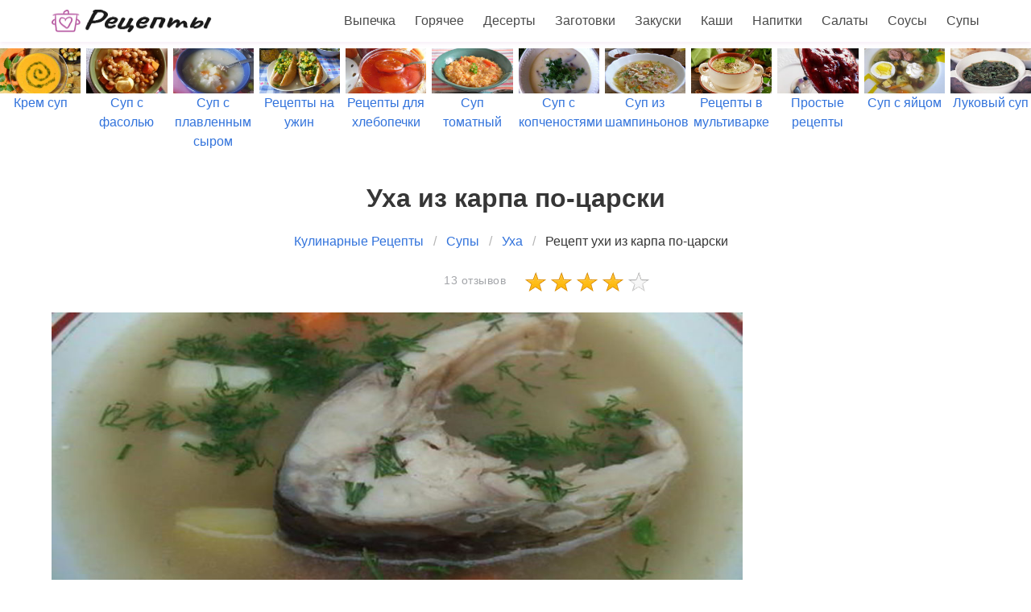

--- FILE ---
content_type: text/html; charset=UTF-8
request_url: https://litara.ru/supy/ukha/ukha-iz-karpa-po-tsarski
body_size: 11436
content:
<!DOCTYPE html><html lang="ru"><head> <meta charset="UTF-8"> <title>Уха из карпа по-царски простой домашний рецепт пошагово с фото</title> <meta name="description" content="Как приготовить уху из карпа по-царски дома быстро. Состав: курица 1 шт. ∗ карп 1 шт. ∗ рыба речная по вкусу ∗ лук репчатый 2 шт. ∗ морковь 2 шт. ∗ укроп 1 пуч ∗ картофель 600 г ∗ специи по вкусу ∗ водка 50 мл ∗ уголёк 1 шт"> <meta http-equiv="X-UA-Compatible" content="IE=edge"> <meta name="viewport" content="width=device-width, initial-scale=1"> <link rel="icon" type="image/png" sizes="32x32" href="/favicon-32x32.png"> <link rel="icon" type="image/png" sizes="16x16" href="/favicon-16x16.png"> <link rel="apple-touch-icon" sizes="180x180" href="/apple-icon-180x180.png"> <link rel="icon" type="image/png" sizes="192x192" href="/android-icon-192x192.png"> <meta property="og:title" content="Уха из карпа по-царски простой домашний рецепт пошагово с фото"> <meta property="og:type" content="website"> <meta property="og:site_name" content="litara.ru"> <meta property="og:url" content="https://litara.ru/supy/ukha/ukha-iz-karpa-po-tsarski"> <meta property="og:description" content="Как приготовить уху из карпа по-царски дома быстро. Состав: курица 1 шт. ∗ карп 1 шт. ∗ рыба речная по вкусу ∗ лук репчатый 2 шт. ∗ морковь 2 шт. ∗ укроп 1 пуч ∗ картофель 600 г ∗ специи по вкусу ∗ водка 50 мл ∗ уголёк 1 шт"> <meta property="og:image" content="https://litara.ru/supy/ukha/ukha-iz-karpa-po-tsarski/ukha-iz-karpa-po-tsarski-ready0-w1200h630.jpg"> <meta name="twitter:card" content="summary_large_image"> <meta name="twitter:url" content="https://litara.ru/supy/ukha/ukha-iz-karpa-po-tsarski"> <meta name="twitter:title" content="Уха из карпа по-царски простой домашний рецепт пошагово с фото"> <meta name="twitter:description" content="Как приготовить уху из карпа по-царски дома быстро. Состав: курица 1 шт. ∗ карп 1 шт. ∗ рыба речная по вкусу ∗ лук репчатый 2 шт. ∗ морковь 2 шт. ∗ укроп 1 пуч ∗ картофель 600 г ∗ специи по вкусу ∗ водка 50 мл ∗ уголёк 1 шт"> <meta name="twitter:image" content="https://litara.ru/supy/ukha/ukha-iz-karpa-po-tsarski/ukha-iz-karpa-po-tsarski-ready0-w1200h630.jpg"> <link rel="preload" href="/styles.css" as="style"> <link rel="preload" href="https://cdn.jsdelivr.net/npm/swiper@11/swiper-bundle.min.css" as="style"> <link rel="preload" href="https://cdn.jsdelivr.net/npm/swiper@11/swiper-bundle.min.js" as="script"> <link rel="dns-prefetch" href="//fonts.googleapis.com"> <link rel="dns-prefetch" href="//yastatic.net"> <link rel="dns-prefetch" href="https://cdn.kulnr.ru"> <link rel="preconnect" href="https://cdn.kulnr.ru"> <link rel="preload" href="https://cdn.kulnr.ru/script.js" as="script"><style>.image.is-16by9 img,.image.is-2by1 img{bottom:0;left:0;position:absolute;right:0;top:0}body,h1,html,li,p,ul{margin:0;padding:0}.image.is-16by9 img,.image.is-2by1 img{height:100%;width:100%}.image.is-2by1{padding-top:50%}.cmtr-14{color:#a3a5a9;font-size:14px;line-height:21px;letter-spacing:.5px}.rated-m{background:url('/star-sprite.png') 0 -58px;height:28px;width:160px;overflow:hidden}.rated-m label{background:url('/star-sprite.png') 0 -32px;display:block;height:100%}@media screen and (max-width:768px){.is-hidden-mobile{display:none!important}}.breadcrumb{-webkit-touch-callout:none}.breadcrumb:not(:last-child),.title:not(:last-child){margin-bottom:1.5rem}.image.is-16by9 img{bottom:0;left:0;position:absolute;right:0;top:0}body,h1,html,li,ul{margin:0;padding:0}h1{font-size:100%;font-weight:400}ul{list-style:none}html{box-sizing:border-box}*,::after,::before{box-sizing:inherit}html{background-color:#fff;font-size:16px;-moz-osx-font-smoothing:grayscale;-webkit-font-smoothing:antialiased;min-width:300px;overflow-x:hidden;overflow-y:scroll;text-rendering:optimizeLegibility;-webkit-text-size-adjust:100%;-moz-text-size-adjust:100%;-ms-text-size-adjust:100%;text-size-adjust:100%}section{display:block}body{font-family:BlinkMacSystemFont,-apple-system,"Segoe UI",Roboto,Oxygen,Ubuntu,Cantarell,"Fira Sans","Droid Sans","Helvetica Neue",Helvetica,Arial,sans-serif}body{color:#4a4a4a;font-size:1rem;font-weight:400;line-height:1.5}a{color:#3273dc;text-decoration:none}img{height:auto;max-width:100%}span{font-style:inherit;font-weight:inherit}.container{margin:0 auto;position:relative}@media screen and (min-width:1088px){.container{max-width:960px;width:960px}}@media screen and (min-width:1280px){.container{max-width:1152px;width:1152px}}@media screen and (min-width:1472px){.container{max-width:1344px;width:1344px}}.image{display:block;position:relative}.image img{display:block;height:auto;width:100%}.image.is-16by9 img{height:100%;width:100%}.image.is-16by9{padding-top:56.25%}.title{word-break:break-word}.title{color:#363636;font-size:2rem;font-weight:600;line-height:1.125}.breadcrumb{font-size:1rem;white-space:nowrap}.breadcrumb a{align-items:center;color:#3273dc;display:flex;justify-content:center;padding:0 .75em}.breadcrumb li{align-items:center;display:flex}.breadcrumb li:first-child a{padding-left:0}.breadcrumb li.is-active a{color:#363636}.breadcrumb li+li::before{color:#b5b5b5;content:"\0002f"}.breadcrumb ul{align-items:flex-start;display:flex;flex-wrap:wrap;justify-content:flex-start}.breadcrumb.is-centered ul{justify-content:center}.navbar{background-color:#fff;min-height:3.25rem;position:relative;z-index:30}.navbar>.container{align-items:stretch;display:flex;min-height:3.25rem;width:100%}.navbar.is-fixed-top{left:0;position:fixed;right:0;z-index:30}.navbar.is-fixed-top{top:0}.navbar-brand{align-items:stretch;display:flex;flex-shrink:0;min-height:3.25rem}.navbar-burger{color:#4a4a4a;display:block;height:3.25rem;position:relative;width:3.25rem;margin-left:auto}.navbar-burger span{background-color:currentColor;display:block;height:1px;left:calc(50% - 8px);position:absolute;-webkit-transform-origin:center;transform-origin:center;width:16px}.navbar-burger span:nth-child(1){top:calc(50% - 6px)}.navbar-burger span:nth-child(2){top:calc(50% - 1px)}.navbar-burger span:nth-child(3){top:calc(50% + 4px)}.navbar-menu{display:none}.navbar-item{color:#4a4a4a;display:block;line-height:1.5;padding:.5rem .75rem;position:relative}.navbar-item{display:block;flex-grow:0;flex-shrink:0}.navbar-item img{max-height:1.75rem}@media screen and (max-width:1087px){.navbar>.container{display:block}.navbar-brand .navbar-item{align-items:center;display:flex}.navbar-menu{background-color:#fff;box-shadow:0 8px 16px rgba(10,10,10,.1);padding:.5rem 0}.navbar.is-fixed-top .navbar-menu{-webkit-overflow-scrolling:touch;max-height:calc(100vh - 3.25rem);overflow:auto}}@media screen and (min-width:1088px){.navbar,.navbar-end,.navbar-menu{align-items:stretch;display:flex}.navbar{min-height:3.25rem}.navbar-burger{display:none}.navbar-item{align-items:center;display:flex}.navbar-item{display:flex}.navbar-menu{flex-grow:1;flex-shrink:0}.navbar-end{justify-content:flex-end;margin-left:auto}.navbar>.container .navbar-brand{margin-left:-.75rem}.navbar>.container .navbar-menu{margin-right:-.75rem}}.column{display:block;flex-basis:0;flex-grow:1;flex-shrink:1;padding:.75rem}@media screen and (min-width:1088px){.column.is-2-desktop{flex:none;width:16.66667%}}.columns{margin-left:-.75rem;margin-right:-.75rem;margin-top:-.75rem}.columns:last-child{margin-bottom:-.75rem}.columns:not(:last-child){margin-bottom:calc(1.5rem - .75rem)}.columns.is-centered{justify-content:center}.columns.is-mobile{display:flex}@media screen and (min-width:769px),print{.columns:not(.is-desktop){display:flex}}.section{padding:3rem 1.5rem;overflow:hidden}.navbar{box-shadow:0 2px 5px 0 hsla(300,41%,49%,.1);transform:translateZ(0)}.ta-c{text-align:center}.ta-r-mobile-no{text-align:right}.mt-1{margin-top:1em!important}@media screen and (max-width:768px){.section{padding:3rem 0}.column{padding:.75rem 0}.columns{margin-left:0;margin-right:0}.title{margin-left:16px!important}.ta-r-mobile-no{text-align:unset}.ta-c-mobile{text-align:center}.mt-1{margin-top:10px!important}.breadcrumb{white-space:normal}.swiper-slide{font-size:.7em}}.relative{position:relative}.article_link:after{content:" ";position:absolute;top:0;left:0;bottom:0;right:0;background-color:rgba(0,0,0,0);z-index:2222}:root{--swiper-theme-color:#007aff}:host{position:relative;display:block;margin-left:auto;margin-right:auto;z-index:1}.swiper{margin-left:auto;margin-right:auto;position:relative;overflow:hidden;list-style:none;padding:0;z-index:1;display:block}.swiper-wrapper{position:relative;width:100%;height:100%;z-index:1;display:flex;box-sizing:content-box}.swiper-wrapper{transform:translate3d(0,0,0)}.swiper-slide{flex-shrink:0;width:100%;height:100%;position:relative;display:block}:root{--swiper-navigation-size:44px}.swiper{width:100%;height:100%;margin:60px 0 -40px}.swiper-slide{text-align:center;display:flex;justify-content:center;align-items:center}.swiper-slide .relative{width:100%}</style> <link rel="manifest" href="/manifest.json"> <link rel="canonical" href="https://litara.ru/supy/ukha/ukha-iz-karpa-po-tsarski"></head><body><nav class="navbar is-fixed-top" role="navigation" aria-label="main navigation"> <div class="container"> <div class="navbar-brand"> <a class="navbar-item" href="/" title="На Главную"> <img src="/logo.png" width="200" height="30" alt=""> </a> <a role="button" class="navbar-burger burger" aria-label="menu" aria-expanded="false" data-target="navbarBasicExample"> <span aria-hidden="true"></span> <span aria-hidden="true"></span> <span aria-hidden="true"></span> </a> </div> <div id="navbarBasicExample" class="navbar-menu"> <div class="navbar-end"> <a class="navbar-item" href="/vypechka" title="Перейти в Раздел «Выпечка»">Выпечка</a> <a class="navbar-item" href="/goryachee" title="Перейти в Раздел «Горячее»">Горячее</a> <a class="navbar-item" href="/deserty" title="Перейти в Раздел «Десерты»">Десерты</a> <a class="navbar-item" href="/zagotovki" title="Перейти в Раздел «Заготовки»">Заготовки</a> <a class="navbar-item" href="/zakuski" title="Перейти в Раздел «Закуски»">Закуски</a> <a class="navbar-item" href="/kashi" title="Перейти в Раздел «Каши»">Каши</a> <a class="navbar-item" href="/napitki" title="Перейти в Раздел «Напитки»">Напитки</a> <a class="navbar-item" href="/salaty" title="Перейти в Раздел «Салаты»">Салаты</a> <a class="navbar-item" href="/sousy" title="Перейти в Раздел «Соусы»">Соусы</a> <a class="navbar-item" href="/supy" title="Перейти в Раздел «Супы»">Супы</a> </div> </div> </div></nav> <div class="swiper mySwiper"> <div class="swiper-wrapper columns"> <div class="swiper-slide"> <div class="relative"> <div class="image is-16by9"> <img class="lozad" src="/zero.png" data-src="/supy/krem-sup/krem-sup-w360h203.jpg" alt="Рецепты крема суп"> </div> <a class="article_link" href="/supy/krem-sup"><span class="">Крем суп</span></a> </div> </div> <div class="swiper-slide"> <div class="relative"> <div class="image is-16by9"> <img class="lozad" src="/zero.png" data-src="/supy/sup-s-fasolyu/sup-s-fasolyu-w360h203.jpg" alt="Рецепты супа с фасолью"> </div> <a class="article_link" href="/supy/sup-s-fasolyu"><span class="">Суп с фасолью</span></a> </div> </div> <div class="swiper-slide"> <div class="relative"> <div class="image is-16by9"> <img class="lozad" src="/zero.png" data-src="/supy/sup-pyure/sup-s-plavlennym-syrom/sup-s-plavlennym-syrom-w360h203.jpg" alt="Рецепты супа с плавленным сыром"> </div> <a class="article_link" href="/supy/sup-pyure/sup-s-plavlennym-syrom"><span class="">Суп с плавленным сыром</span></a> </div> </div> <div class="swiper-slide"> <div class="relative"> <div class="image is-16by9"> <img class="lozad" src="/zero.png" data-src="/retsepty-na-uzhin/retsepty-na-uzhin-w360h203.jpg" alt="Рецепты на ужин"> </div> <a class="article_link" href="/retsepty-na-uzhin"><span class="">Рецепты на ужин</span></a> </div> </div> <div class="swiper-slide"> <div class="relative"> <div class="image is-16by9"> <img class="lozad" src="/zero.png" data-src="/retsepty-dlya-khlebopechki/retsepty-dlya-khlebopechki-w360h203.jpg" alt="Рецепты для хлебопечки"> </div> <a class="article_link" href="/retsepty-dlya-khlebopechki"><span class="">Рецепты для хлебопечки</span></a> </div> </div> <div class="swiper-slide"> <div class="relative"> <div class="image is-16by9"> <img class="lozad" src="/zero.png" data-src="/supy/sup-tomatny/sup-tomatny-w360h203.jpg" alt="Рецепты супа томатного"> </div> <a class="article_link" href="/supy/sup-tomatny"><span class="">Суп томатный</span></a> </div> </div> <div class="swiper-slide"> <div class="relative"> <div class="image is-16by9"> <img class="lozad" src="/zero.png" data-src="/supy/sup-s-kopchenostyami/sup-s-kopchenostyami-w360h203.jpg" alt="Рецепты супа с копченостями"> </div> <a class="article_link" href="/supy/sup-s-kopchenostyami"><span class="">Суп с копченостями</span></a> </div> </div> <div class="swiper-slide"> <div class="relative"> <div class="image is-16by9"> <img class="lozad" src="/zero.png" data-src="/supy/sup-iz-shampinyonov/sup-iz-shampinyonov-w360h203.jpg" alt="Рецепты супа из шампиньонов"> </div> <a class="article_link" href="/supy/sup-iz-shampinyonov"><span class="">Суп из шампиньонов</span></a> </div> </div> <div class="swiper-slide"> <div class="relative"> <div class="image is-16by9"> <img class="lozad" src="/zero.png" data-src="/retsepty-v-multivarke/retsepty-v-multivarke-w360h203.jpg" alt="Рецепты в мультиварке"> </div> <a class="article_link" href="/retsepty-v-multivarke"><span class="">Рецепты в мультиварке</span></a> </div> </div> <div class="swiper-slide"> <div class="relative"> <div class="image is-16by9"> <img class="lozad" src="/zero.png" data-src="/prostye-retsepty/prostye-retsepty-w360h203.jpg" alt="Простые рецепты"> </div> <a class="article_link" href="/prostye-retsepty"><span class="">Простые рецепты</span></a> </div> </div> <div class="swiper-slide"> <div class="relative"> <div class="image is-16by9"> <img class="lozad" src="/zero.png" data-src="/supy/sup-s-yaitsom/sup-s-yaitsom-w360h203.jpg" alt="Рецепты супа с яйцом"> </div> <a class="article_link" href="/supy/sup-s-yaitsom"><span class="">Суп с яйцом</span></a> </div> </div> <div class="swiper-slide"> <div class="relative"> <div class="image is-16by9"> <img class="lozad" src="/zero.png" data-src="/supy/lukovy-sup/lukovy-sup-w360h203.jpg" alt="Рецепты лукового супа"> </div> <a class="article_link" href="/supy/lukovy-sup"><span class="">Луковый суп</span></a> </div> </div> <div class="swiper-slide"> <div class="relative"> <div class="image is-16by9"> <img class="lozad" src="/zero.png" data-src="/supy/gaspacho/prostoi-sup/prostoi-sup-w360h203.jpg" alt="Рецепты простого супа"> </div> <a class="article_link" href="/supy/gaspacho/prostoi-sup"><span class="">Простой суп</span></a> </div> </div> <div class="swiper-slide"> <div class="relative"> <div class="image is-16by9"> <img class="lozad" src="/zero.png" data-src="/supy/bulyon/domashnii-sup/domashnii-sup-w360h203.jpg" alt="Рецепты домашнего супа"> </div> <a class="article_link" href="/supy/bulyon/domashnii-sup"><span class="">Домашний суп</span></a> </div> </div> <div class="swiper-slide"> <div class="relative"> <div class="image is-16by9"> <img class="lozad" src="/zero.png" data-src="/retsepty-v-dukhovke/retsepty-v-dukhovke-w360h203.jpg" alt="Рецепты в духовке"> </div> <a class="article_link" href="/retsepty-v-dukhovke"><span class="">Рецепты в духовке</span></a> </div> </div> <div class="swiper-slide"> <div class="relative"> <div class="image is-16by9"> <img class="lozad" src="/zero.png" data-src="/supy/vkusny-sup/vkusny-sup-w360h203.jpg" alt="Рецепты вкусного супа"> </div> <a class="article_link" href="/supy/vkusny-sup"><span class="">Вкусный суп</span></a> </div> </div> <div class="swiper-slide"> <div class="relative"> <div class="image is-16by9"> <img class="lozad" src="/zero.png" data-src="/retsepty-na-zimu/retsepty-na-zimu-w360h203.jpg" alt="Рецепты на зиму"> </div> <a class="article_link" href="/retsepty-na-zimu"><span class="">Рецепты на зиму</span></a> </div> </div> <div class="swiper-slide"> <div class="relative"> <div class="image is-16by9"> <img class="lozad" src="/zero.png" data-src="/retsepty-na-novy-god/retsepty-na-novy-god-w360h203.jpg" alt="Рецепты на новый год"> </div> <a class="article_link" href="/retsepty-na-novy-god"><span class="">Рецепты на новый год</span></a> </div> </div> <div class="swiper-slide"> <div class="relative"> <div class="image is-16by9"> <img class="lozad" src="/zero.png" data-src="/supy/legkii-sup/legkii-sup-w360h203.jpg" alt="Рецепты легкого супа"> </div> <a class="article_link" href="/supy/legkii-sup"><span class="">Легкий суп</span></a> </div> </div> <div class="swiper-slide"> <div class="relative"> <div class="image is-16by9"> <img class="lozad" src="/zero.png" data-src="/domashnie-retsepty/domashnie-retsepty-w360h203.jpg" alt="Домашние рецепты"> </div> <a class="article_link" href="/domashnie-retsepty"><span class="">Домашние рецепты</span></a> </div> </div> <div class="swiper-slide"> <div class="relative"> <div class="image is-16by9"> <img class="lozad" src="/zero.png" data-src="/supy/borsch/sup-s-rebryshkami/sup-s-rebryshkami-w360h203.jpg" alt="Рецепты супа с ребрышками"> </div> <a class="article_link" href="/supy/borsch/sup-s-rebryshkami"><span class="">Суп с ребрышками</span></a> </div> </div> <div class="swiper-slide"> <div class="relative"> <div class="image is-16by9"> <img class="lozad" src="/zero.png" data-src="/supy/molochny-sup/sup-s-perlovkoi/sup-s-perlovkoi-w360h203.jpg" alt="Рецепты супа с перловкой"> </div> <a class="article_link" href="/supy/molochny-sup/sup-s-perlovkoi"><span class="">Суп с перловкой</span></a> </div> </div> <div class="swiper-slide"> <div class="relative"> <div class="image is-16by9"> <img class="lozad" src="/zero.png" data-src="/supy/borsch/ovoschnoi-sup/ovoschnoi-sup-w360h203.jpg" alt="Рецепты овощного супа"> </div> <a class="article_link" href="/supy/borsch/ovoschnoi-sup"><span class="">Овощной суп</span></a> </div> </div> <div class="swiper-slide"> <div class="relative"> <div class="image is-16by9"> <img class="lozad" src="/zero.png" data-src="/retsepty-na-skovorode/retsepty-na-skovorode-w360h203.jpg" alt="Рецепты на сковороде"> </div> <a class="article_link" href="/retsepty-na-skovorode"><span class="">Рецепты на сковороде</span></a> </div> </div> <div class="swiper-slide"> <div class="relative"> <div class="image is-16by9"> <img class="lozad" src="/zero.png" data-src="/supy/sup-iz-tykvy/sup-iz-tykvy-w360h203.jpg" alt="Рецепты супа из тыквы"> </div> <a class="article_link" href="/supy/sup-iz-tykvy"><span class="">Суп из тыквы</span></a> </div> </div> <div class="swiper-slide"> <div class="relative"> <div class="image is-16by9"> <img class="lozad" src="/zero.png" data-src="/supy/kuriny-sup/kuriny-sup-w360h203.jpg" alt="Рецепты куриного супа"> </div> <a class="article_link" href="/supy/kuriny-sup"><span class="">Куриный суп</span></a> </div> </div> <div class="swiper-slide"> <div class="relative"> <div class="image is-16by9"> <img class="lozad" src="/zero.png" data-src="/supy/sup-s-vermishelyu/sup-s-vermishelyu-w360h203.jpg" alt="Рецепты супа с вермишелью"> </div> <a class="article_link" href="/supy/sup-s-vermishelyu"><span class="">Суп с вермишелью</span></a> </div> </div> <div class="swiper-slide"> <div class="relative"> <div class="image is-16by9"> <img class="lozad" src="/zero.png" data-src="/supy/tykvenny-sup/tykvenny-sup-w360h203.jpg" alt="Рецепты тыквенного супа"> </div> <a class="article_link" href="/supy/tykvenny-sup"><span class="">Тыквенный суп</span></a> </div> </div> <div class="swiper-slide"> <div class="relative"> <div class="image is-16by9"> <img class="lozad" src="/zero.png" data-src="/supy/ovoschnoi-sup/minestrone-sup/minestrone-sup-w360h203.jpg" alt="Рецепты минестроне суп"> </div> <a class="article_link" href="/supy/ovoschnoi-sup/minestrone-sup"><span class="">Минестроне суп</span></a> </div> </div> <div class="swiper-slide"> <div class="relative"> <div class="image is-16by9"> <img class="lozad" src="/zero.png" data-src="/supy/bulyon/sup-iz-indeiki/sup-iz-indeiki-w360h203.jpg" alt="Рецепты супа из индейки"> </div> <a class="article_link" href="/supy/bulyon/sup-iz-indeiki"><span class="">Суп из индейки</span></a> </div> </div> <div class="swiper-slide"> <div class="relative"> <div class="image is-16by9"> <img class="lozad" src="/zero.png" data-src="/prazdnichnye-retsepty/prazdnichnye-retsepty-w360h203.jpg" alt="Праздничные рецепты"> </div> <a class="article_link" href="/prazdnichnye-retsepty"><span class="">Праздничные рецепты</span></a> </div> </div> <div class="swiper-slide"> <div class="relative"> <div class="image is-16by9"> <img class="lozad" src="/zero.png" data-src="/vkusnye-retsepty/vkusnye-retsepty-w360h203.jpg" alt="Вкусные рецепты"> </div> <a class="article_link" href="/vkusnye-retsepty"><span class="">Вкусные рецепты</span></a> </div> </div> <div class="swiper-slide"> <div class="relative"> <div class="image is-16by9"> <img class="lozad" src="/zero.png" data-src="/supy/molochny-sup/syrny-sup/syrny-sup-w360h203.jpg" alt="Рецепты сырного супа"> </div> <a class="article_link" href="/supy/molochny-sup/syrny-sup"><span class="">Сырный суп</span></a> </div> </div> <div class="swiper-slide"> <div class="relative"> <div class="image is-16by9"> <img class="lozad" src="/zero.png" data-src="/supy/sup-iz-chechevitsy/sup-iz-chechevitsy-w360h203.jpg" alt="Рецепты супа из чечевицы"> </div> <a class="article_link" href="/supy/sup-iz-chechevitsy"><span class="">Суп из чечевицы</span></a> </div> </div> <div class="swiper-slide"> <div class="relative"> <div class="image is-16by9"> <img class="lozad" src="/zero.png" data-src="/supy/sup-s-frikadelkami/sup-s-frikadelkami-w360h203.jpg" alt="Рецепты супа с фрикадельками"> </div> <a class="article_link" href="/supy/sup-s-frikadelkami"><span class="">Суп с фрикадельками</span></a> </div> </div> <div class="swiper-slide"> <div class="relative"> <div class="image is-16by9"> <img class="lozad" src="/zero.png" data-src="/supy/sup-s-myasom/sup-s-myasom-w360h203.jpg" alt="Рецепты супа с мясом"> </div> <a class="article_link" href="/supy/sup-s-myasom"><span class="">Суп с мясом</span></a> </div> </div> <div class="swiper-slide"> <div class="relative"> <div class="image is-16by9"> <img class="lozad" src="/zero.png" data-src="/supy/sup-v-multivarke/sup-v-multivarke-w360h203.jpg" alt="Рецепты супа в мультиварке"> </div> <a class="article_link" href="/supy/sup-v-multivarke"><span class="">Суп в мультиварке</span></a> </div> </div> <div class="swiper-slide"> <div class="relative"> <div class="image is-16by9"> <img class="lozad" src="/zero.png" data-src="/supy/fasolevy-sup/fasolevy-sup-w360h203.jpg" alt="Рецепты фасолевого супа"> </div> <a class="article_link" href="/supy/fasolevy-sup"><span class="">Фасолевый суп</span></a> </div> </div> <div class="swiper-slide"> <div class="relative"> <div class="image is-16by9"> <img class="lozad" src="/zero.png" data-src="/supy/sup-s-kapustoi/sup-s-kapustoi-w360h203.jpg" alt="Рецепты супа с капустой"> </div> <a class="article_link" href="/supy/sup-s-kapustoi"><span class="">Суп с капустой</span></a> </div> </div> <div class="swiper-slide"> <div class="relative"> <div class="image is-16by9"> <img class="lozad" src="/zero.png" data-src="/supy/borsch/sup-iz-baraniny/sup-iz-baraniny-w360h203.jpg" alt="Рецепты супа из баранины"> </div> <a class="article_link" href="/supy/borsch/sup-iz-baraniny"><span class="">Суп из баранины</span></a> </div> </div> <div class="swiper-slide"> <div class="relative"> <div class="image is-16by9"> <img class="lozad" src="/zero.png" data-src="/supy/bulyon/bystry-sup/bystry-sup-w360h203.jpg" alt="Рецепты быстрого супа"> </div> <a class="article_link" href="/supy/bulyon/bystry-sup"><span class="">Быстрый суп</span></a> </div> </div> <div class="swiper-slide"> <div class="relative"> <div class="image is-16by9"> <img class="lozad" src="/zero.png" data-src="/supy/borsch/svekolny-sup/svekolny-sup-w360h203.jpg" alt="Рецепты свекольного супа"> </div> <a class="article_link" href="/supy/borsch/svekolny-sup"><span class="">Свекольный суп</span></a> </div> </div> <div class="swiper-slide"> <div class="relative"> <div class="image is-16by9"> <img class="lozad" src="/zero.png" data-src="/retsepty-v-mikrovolnovke/retsepty-v-mikrovolnovke-w360h203.jpg" alt="Рецепты в микроволновке"> </div> <a class="article_link" href="/retsepty-v-mikrovolnovke"><span class="">Рецепты в микроволновке</span></a> </div> </div> <div class="swiper-slide"> <div class="relative"> <div class="image is-16by9"> <img class="lozad" src="/zero.png" data-src="/dieticheskie-retsepty/dieticheskie-retsepty-w360h203.jpg" alt="Диетические рецепты"> </div> <a class="article_link" href="/dieticheskie-retsepty"><span class="">Диетические рецепты</span></a> </div> </div> <div class="swiper-slide"> <div class="relative"> <div class="image is-16by9"> <img class="lozad" src="/zero.png" data-src="/supy/gaspacho/klassicheskie-supy/klassicheskie-supy-w360h203.jpg" alt="Рецепты классических супов"> </div> <a class="article_link" href="/supy/gaspacho/klassicheskie-supy"><span class="">Классические супы</span></a> </div> </div> <div class="swiper-slide"> <div class="relative"> <div class="image is-16by9"> <img class="lozad" src="/zero.png" data-src="/supy/gribnoi-sup/gribnoi-sup-w360h203.jpg" alt="Рецепты грибного супа"> </div> <a class="article_link" href="/supy/gribnoi-sup"><span class="">Грибной суп</span></a> </div> </div> <div class="swiper-slide"> <div class="relative"> <div class="image is-16by9"> <img class="lozad" src="/zero.png" data-src="/supy/sup-na-skoruyu-ruku/sup-na-skoruyu-ruku-w360h203.jpg" alt="Рецепты супа на скорую руку"> </div> <a class="article_link" href="/supy/sup-na-skoruyu-ruku"><span class="">Суп на скорую руку</span></a> </div> </div> <div class="swiper-slide"> <div class="relative"> <div class="image is-16by9"> <img class="lozad" src="/zero.png" data-src="/supy/sup-iz-konservy/sup-iz-konservy-w360h203.jpg" alt="Рецепты супа из консервы"> </div> <a class="article_link" href="/supy/sup-iz-konservy"><span class="">Суп из консервы</span></a> </div> </div> <div class="swiper-slide"> <div class="relative"> <div class="image is-16by9"> <img class="lozad" src="/zero.png" data-src="/supy/sup-iz-svininy/sup-iz-svininy-w360h203.jpg" alt="Рецепты супа из свинины"> </div> <a class="article_link" href="/supy/sup-iz-svininy"><span class="">Суп из свинины</span></a> </div> </div> <div class="swiper-slide"> <div class="relative"> <div class="image is-16by9"> <img class="lozad" src="/zero.png" data-src="/supy/bulyon/lapsha-sup/lapsha-sup-w360h203.jpg" alt="Рецепты лапши суп"> </div> <a class="article_link" href="/supy/bulyon/lapsha-sup"><span class="">Лапша суп</span></a> </div> </div> <div class="swiper-slide"> <div class="relative"> <div class="image is-16by9"> <img class="lozad" src="/zero.png" data-src="/supy/sup-iz-brokkoli/sup-iz-brokkoli-w360h203.jpg" alt="Рецепты супа из брокколи"> </div> <a class="article_link" href="/supy/sup-iz-brokkoli"><span class="">Суп из брокколи</span></a> </div> </div> <div class="swiper-slide"> <div class="relative"> <div class="image is-16by9"> <img class="lozad" src="/zero.png" data-src="/supy/sup-iz-kabachkov/sup-iz-kabachkov-w360h203.jpg" alt="Рецепты супа из кабачков"> </div> <a class="article_link" href="/supy/sup-iz-kabachkov"><span class="">Суп из кабачков</span></a> </div> </div> <div class="swiper-slide"> <div class="relative"> <div class="image is-16by9"> <img class="lozad" src="/zero.png" data-src="/supy/sup-iz-govyadiny/sup-iz-govyadiny-w360h203.jpg" alt="Рецепты супа из говядины"> </div> <a class="article_link" href="/supy/sup-iz-govyadiny"><span class="">Суп из говядины</span></a> </div> </div> <div class="swiper-slide"> <div class="relative"> <div class="image is-16by9"> <img class="lozad" src="/zero.png" data-src="/krasivye-retsepty/krasivye-retsepty-w360h203.jpg" alt="Красивые рецепты"> </div> <a class="article_link" href="/krasivye-retsepty"><span class="">Красивые рецепты</span></a> </div> </div> <div class="swiper-slide"> <div class="relative"> <div class="image is-16by9"> <img class="lozad" src="/zero.png" data-src="/legkie-retsepty/legkie-retsepty-w360h203.jpg" alt="Легкие рецепты"> </div> <a class="article_link" href="/legkie-retsepty"><span class="">Легкие рецепты</span></a> </div> </div> <div class="swiper-slide"> <div class="relative"> <div class="image is-16by9"> <img class="lozad" src="/zero.png" data-src="/supy/rybny-sup/rybny-sup-w360h203.jpg" alt="Рецепты рыбного супа"> </div> <a class="article_link" href="/supy/rybny-sup"><span class="">Рыбный суп</span></a> </div> </div> <div class="swiper-slide"> <div class="relative"> <div class="image is-16by9"> <img class="lozad" src="/zero.png" data-src="/supy/sup-s-gribami/sup-s-gribami-w360h203.jpg" alt="Рецепты супа с грибами"> </div> <a class="article_link" href="/supy/sup-s-gribami"><span class="">Суп с грибами</span></a> </div> </div> <div class="swiper-slide"> <div class="relative"> <div class="image is-16by9"> <img class="lozad" src="/zero.png" data-src="/retsepty-na-den-rozhdeniya/retsepty-na-den-rozhdeniya-w360h203.jpg" alt="Рецепты на день рождения"> </div> <a class="article_link" href="/retsepty-na-den-rozhdeniya"><span class="">Рецепты на день рождения</span></a> </div> </div> <div class="swiper-slide"> <div class="relative"> <div class="image is-16by9"> <img class="lozad" src="/zero.png" data-src="/supy/gorokhovy-sup/kartofelny-sup/kartofelny-sup-w360h203.jpg" alt="Рецепты картофельного супа"> </div> <a class="article_link" href="/supy/gorokhovy-sup/kartofelny-sup"><span class="">Картофельный суп</span></a> </div> </div> <div class="swiper-slide"> <div class="relative"> <div class="image is-16by9"> <img class="lozad" src="/zero.png" data-src="/klassicheskie-retsepty/klassicheskie-retsepty-w360h203.jpg" alt="Классические рецепты"> </div> <a class="article_link" href="/klassicheskie-retsepty"><span class="">Классические рецепты</span></a> </div> </div> <div class="swiper-slide"> <div class="relative"> <div class="image is-16by9"> <img class="lozad" src="/zero.png" data-src="/supy/sup-s-krevetkami/sup-s-krevetkami-w360h203.jpg" alt="Рецепты супа с креветками"> </div> <a class="article_link" href="/supy/sup-s-krevetkami"><span class="">Суп с креветками</span></a> </div> </div> <div class="swiper-slide"> <div class="relative"> <div class="image is-16by9"> <img class="lozad" src="/zero.png" data-src="/retsepty-na-skoruyu-ruku/retsepty-na-skoruyu-ruku-w360h203.jpg" alt="Рецепты на скорую руку"> </div> <a class="article_link" href="/retsepty-na-skoruyu-ruku"><span class="">Рецепты на скорую руку</span></a> </div> </div> <div class="swiper-slide"> <div class="relative"> <div class="image is-16by9"> <img class="lozad" src="/zero.png" data-src="/supy/schavelevy-sup/schavelevy-sup-w360h203.jpg" alt="Рецепты щавелевого супа"> </div> <a class="article_link" href="/supy/schavelevy-sup"><span class="">Щавелевый суп</span></a> </div> </div> <div class="swiper-slide"> <div class="relative"> <div class="image is-16by9"> <img class="lozad" src="/zero.png" data-src="/supy/borsch/ukrainsky-borsch/ukrainsky-borsch-w360h203.jpg" alt="Рецепты украинского борща"> </div> <a class="article_link" href="/supy/borsch/ukrainsky-borsch"><span class="">Украинский борщ</span></a> </div> </div> </div> </div><section class="section"> <div class="container"> <h1 class="title ta-c mt-1"> Уха из карпа по-царски </h1> <nav class="breadcrumb is-centered" aria-label="breadcrumbs"> <ul itemscope itemtype="http://schema.org/BreadcrumbList"> <li itemprop="itemListElement" itemscope itemtype="http://schema.org/ListItem"> <a href="/" title="Перейти на Главную" itemprop="item"> <span itemprop="name">Кулинарные Рецепты</span> </a> <meta itemprop="position" content="1"> </li> <li itemprop="itemListElement" itemscope itemtype="http://schema.org/ListItem"> <a href="/supy" itemprop="item" title="Супы"> <span itemprop="name">Супы</span> </a> <meta itemprop="position" content="2"> </li> <li itemprop="itemListElement" itemscope itemtype="http://schema.org/ListItem"> <a href="/supy/ukha" itemprop="item" title="Уха"> <span itemprop="name">Уха</span> </a> <meta itemprop="position" content="3"> </li> <li class="is-active" itemprop="itemListElement" itemscope itemtype="http://schema.org/ListItem"> <a href="#" aria-current="page" itemprop="item"> <span itemprop="name">Рецепт ухи из карпа по-царски</span> </a> <meta itemprop="position" content="4"> </li> </ul> </nav> <div class="columns is-centered is-mobile"> <div class="column is-2-desktop ta-r-mobile-no ta-c-mobile"> <a class="cmtr-14" href="#comments">13 отзывов </a> </div> <div class="column is-2-desktop"> <div class="rated-m" title="Рейтинг рецепта 3.8 из 5"> <label style="width:76%"></label> </div> </div> </div> <div class="columns"> <div class="column is-9"> <div class="image is-2by1"> <img class="lozad" src="/zero.png" data-src="/supy/ukha/ukha-iz-karpa-po-tsarski/ukha-iz-karpa-po-tsarski-ready0-w1000h560.jpg" alt="Как приготовить уху из карпа по-царски"> </div> <span class="cmtr-12">Фотография ухи из карпа по-царски</span> <div class="columns mtb-1 b-tb r-param"> <div class="column"> <span class="title is-5">Общее время</span> <span class="subtitle is-6">2 ч 30 мин</span> </div> <div class="column"> <span class="title is-5">Рецепт на</span> <span class="subtitle is-6">4 порции</span> </div> <div class="column"> <span class="title is-5">Калорий</span> <span class="subtitle is-6">201 кКал</span> </div> <div class="column"> <span class="title is-5">Уровень сложности</span> <span class="subtitle is-6">Простой</span> </div> </div> <div class="columns mtb-1 ta-c-mobile"> <div class="column"> <span class="author"> Рецепт от пользователя <a class="a-link-12 " href="/kulinar/bolcharova-87" title="Перейти на страницу пользователя «bolcharova_87»">bolcharova_87</a> </span> </div> <div class="ya-share2 column ta-r-mobile-no" data-services="collections,vkontakte,facebook,odnoklassniki,moimir,twitter"></div> </div> <div class="mtb-1 content prev"> <p>Вот решил на даче приготовить уху на костре, рецепт узнал от своего друга Так же может быть интересен <a href="/supy/ukha/ukha-so-slivkami-po-finski">рецепт ухи со сливками по-фински</a>, мне понравился.</p> <p> Простой <a href="/russkaya-kukhnya">рецепт русской кухни</a>. Его можно приготовить за 2 ч 30 мин. И получится у нас примерно четыре порции. Готовое блюдо содержит около 201 кКал. Повод приготовления этого рецепта: ужин, семейный праздник. И все это мы будем варить. </p> </div> <div id="sunutabaj-elodevuhizunata"> <script> !(function(w,m){(w[m]||(w[m]=[]))&&w[m].push( {id:'sunutabaj-elodevuhizunata',block:'127929', site_id:'23476'} );})(window, 'mtzBlocks'); </script> </div> <div class="columns mtb-25"> <div class="column is-4"> <h2 class="title is-4 serif">Ингредиенты</h2> <ul class="ingredients"> <li>курица 1 шт.</li> <li>карп 1 шт.</li> <li>рыба речная по вкусу</li> <li>лук репчатый 2 шт.</li> <li>морковь 2 шт.</li> <li>укроп 1 пуч</li> <li>картофель 600 г</li> <li>специи по вкусу</li> <li>водка 50 мл</li> <li>уголёк 1 шт</li> </ul> <div class="mtb-1"> </div> </div> <div class="column is-8"> <h2 class="title is-4 serif">Как приготовить уху из карпа по-царски</h2> <div class="content step"> <p id="step1">берем курицу</p> <p id="step2">варим курицу в казане/котелке</p> <div class="image is-2by1 mb-30"> <img class="lozad" src="/zero.png" data-src="/supy/ukha/ukha-iz-karpa-po-tsarski/ukha-iz-karpa-po-tsarski-steps1-w660h330.jpg" alt="Рецепт ухи из карпа по-царски"> </div> <p id="step3">пока вариться курица, готовим рыбку</p> <div class="image is-2by1 mb-30"> <img class="lozad" src="/zero.png" data-src="/supy/ukha/ukha-iz-karpa-po-tsarski/ukha-iz-karpa-po-tsarski-steps2-w660h330.jpg" alt="Рецепт ухи из карпа по-царски"> </div> <p id="step4">карпа режем на крупные куски</p> <div class="image is-2by1 mb-30"> <img class="lozad" src="/zero.png" data-src="/supy/ukha/ukha-iz-karpa-po-tsarski/ukha-iz-karpa-po-tsarski-steps3-w660h330.jpg" alt="Рецепт ухи из карпа по-царски"> </div> <p id="step5">отдельно голова карпа и мелкая рыбешка - для бульона</p> <div class="image is-2by1 mb-30"> <img class="lozad" src="/zero.png" data-src="/supy/ukha/ukha-iz-karpa-po-tsarski/ukha-iz-karpa-po-tsarski-steps4-w660h330.jpg" alt="Рецепт ухи из карпа по-царски"> </div> <p id="step6">курочка кипит и вариться!</p> <div class="image is-2by1 mb-30"> <img class="lozad" src="/zero.png" data-src="/supy/ukha/ukha-iz-karpa-po-tsarski/ukha-iz-karpa-po-tsarski-steps5-w660h330.jpg" alt="Рецепт ухи из карпа по-царски"> </div> <p id="step7">курица готова - ее достаем, она нам больше не понадобится</p> <div class="image is-2by1 mb-30"> <img class="lozad" src="/zero.png" data-src="/supy/ukha/ukha-iz-karpa-po-tsarski/ukha-iz-karpa-po-tsarski-steps6-w660h330.jpg" alt="Рецепт ухи из карпа по-царски"> </div> <p id="step8">в куриный бульон помещаем куски карпа и варим около 10 мин</p> <div class="image is-2by1 mb-30"> <img class="lozad" src="/zero.png" data-src="/supy/ukha/ukha-iz-karpa-po-tsarski/ukha-iz-karpa-po-tsarski-steps7-w660h330.jpg" alt="Рецепт ухи из карпа по-царски"> </div> <p id="step9">рыбку достаем</p> <div class="image is-2by1 mb-30"> <img class="lozad" src="/zero.png" data-src="/supy/ukha/ukha-iz-karpa-po-tsarski/ukha-iz-karpa-po-tsarski-steps8-w660h330.jpg" alt="Рецепт ухи из карпа по-царски"> </div> <p id="step10">готовим бульон - берем укроп, морковь и луковицу целиком</p> <div class="image is-2by1 mb-30"> <img class="lozad" src="/zero.png" data-src="/supy/ukha/ukha-iz-karpa-po-tsarski/ukha-iz-karpa-po-tsarski-steps9-w660h330.jpg" alt="Рецепт ухи из карпа по-царски"> </div> <p id="step11">все это опускаем в кипящий бульон (для удобства все ингредиенты связать в марлю), так же добавляем мелкую рыбку и голову карпа и варим около 40 мин</p> <div class="image is-2by1 mb-30"> <img class="lozad" src="/zero.png" data-src="/supy/ukha/ukha-iz-karpa-po-tsarski/ukha-iz-karpa-po-tsarski-steps10-w660h330.jpg" alt="Рецепт ухи из карпа по-царски"> </div> <p id="step12">все ингредиенты достаем, я оставил только рыбку и морковь, остальное выбросил</p> <div class="image is-2by1 mb-30"> <img class="lozad" src="/zero.png" data-src="/supy/ukha/ukha-iz-karpa-po-tsarski/ukha-iz-karpa-po-tsarski-steps11-w660h330.jpg" alt="Рецепт ухи из карпа по-царски"> </div> <p id="step13">картофель режем кубиками</p> <div class="image is-2by1 mb-30"> <img class="lozad" src="/zero.png" data-src="/supy/ukha/ukha-iz-karpa-po-tsarski/ukha-iz-karpa-po-tsarski-steps12-w660h330.jpg" alt="Рецепт ухи из карпа по-царски"> </div> <p id="step14">лук</p> <div class="image is-2by1 mb-30"> <img class="lozad" src="/zero.png" data-src="/supy/ukha/ukha-iz-karpa-po-tsarski/ukha-iz-karpa-po-tsarski-steps13-w660h330.jpg" alt="Рецепт ухи из карпа по-царски"> </div> <p id="step15">лук режем мелко</p> <div class="image is-2by1 mb-30"> <img class="lozad" src="/zero.png" data-src="/supy/ukha/ukha-iz-karpa-po-tsarski/ukha-iz-karpa-po-tsarski-steps14-w660h330.jpg" alt="Рецепт ухи из карпа по-царски"> </div> <p id="step16">и так, добавляем лук в бульон</p> <div class="image is-2by1 mb-30"> <img class="lozad" src="/zero.png" data-src="/supy/ukha/ukha-iz-karpa-po-tsarski/ukha-iz-karpa-po-tsarski-steps15-w660h330.jpg" alt="Рецепт ухи из карпа по-царски"> </div> <p id="step17">затем картофель и варим 20 мин</p> <div class="image is-2by1 mb-30"> <img class="lozad" src="/zero.png" data-src="/supy/ukha/ukha-iz-karpa-po-tsarski/ukha-iz-karpa-po-tsarski-steps16-w660h330.jpg" alt="Рецепт ухи из карпа по-царски"> </div> <p id="step18">добавляем отваренную морковь</p> <div class="image is-2by1 mb-30"> <img class="lozad" src="/zero.png" data-src="/supy/ukha/ukha-iz-karpa-po-tsarski/ukha-iz-karpa-po-tsarski-steps17-w660h330.jpg" alt="Рецепт ухи из карпа по-царски"> </div> <p id="step19">затем добавляем рыбу, солим по вкусу, перчим - ну кто как любит, можно так же добавить шелуху лука (бульон будет немного золотистый), варим 10 мин</p> <div class="image is-2by1 mb-30"> <img class="lozad" src="/zero.png" data-src="/supy/ukha/ukha-iz-karpa-po-tsarski/ukha-iz-karpa-po-tsarski-steps18-w660h330.jpg" alt="Рецепт ухи из карпа по-царски"> </div> <p id="step20">добавляем уголек:)</p> <div class="image is-2by1 mb-30"> <img class="lozad" src="/zero.png" data-src="/supy/ukha/ukha-iz-karpa-po-tsarski/ukha-iz-karpa-po-tsarski-steps19-w660h330.jpg" alt="Рецепт ухи из карпа по-царски"> </div> <p id="step21">и вливаем водочку, хорошенько перемешали и все, снимаем с огня</p> <div class="image is-2by1 mb-30"> <img class="lozad" src="/zero.png" data-src="/supy/ukha/ukha-iz-karpa-po-tsarski/ukha-iz-karpa-po-tsarski-steps20-w660h330.jpg" alt="Рецепт ухи из карпа по-царски"> </div> <p id="step22">сервируем</p> <div class="image is-2by1 mb-30"> <img class="lozad" src="/zero.png" data-src="/supy/ukha/ukha-iz-karpa-po-tsarski/ukha-iz-karpa-po-tsarski-steps21-w660h330.jpg" alt="Рецепт ухи из карпа по-царски"> </div> <p id="step23">украшаем и лопаем:)</p> <div class="image is-2by1 mb-30"> <img class="lozad" src="/zero.png" data-src="/supy/ukha/ukha-iz-karpa-po-tsarski/ukha-iz-karpa-po-tsarski-steps22-w660h330.jpg" alt="Рецепт ухи из карпа по-царски"> </div> <p>Верю в Вас! У вас все получится. А я буду пробовать приготовить <a href="/supy/ukha/ukha-po-finski-so-slivkami-s-lososem">уху по-фински со сливками с лососем</a>. Очень хочется приготовить что-нибудь новенькое.</p> </div> <div class="ya-share2 ta-r mtb-3" data-services="collections,vkontakte,facebook,odnoklassniki,moimir,twitter"></div> </div> </div> <div id="kute-vejatosuberusiqaseru"> <script> !(function(w,m){(w[m]||(w[m]=[]))&&w[m].push( {id:'kute-vejatosuberusiqaseru',block:'127917', site_id:'23476'} );})(window, 'mtzBlocks'); </script> </div> <div id="comments" class="columns mtb-1 comments"> <div class="column b-b"> <h2 class="title serif">Комментарии к рецепту</h2> <div class="columns mt-2 b-t ptb-3 is-mobile"> <div class="column is-2-desktop "> <div class="title is-1">3.8 / 5</div> </div> <div class="column"> <div class="rated-m"> <label style="width:76%"></label> </div> <div>Рейтинг рецепта</div> </div> </div> <div class="columns b-t ptb-1"> <div class="column is-2 ta-r u-title-16 serif">rita</div> <div class="column"><p>Искала уху из карпа по-царски, а нашла все, что душе угодно! <br> Огромное спасибо, теперь будем дружить.</p></div> </div> <div class="columns b-t ptb-1"> <div class="column is-2 ta-r u-title-16 serif">Хакимова Таня</div> <div class="column"><p>Очень красиво! И вкусно!</p></div> </div> <div class="columns b-t ptb-1"> <div class="column is-2 ta-r u-title-16 serif">Вита Мильченко</div> <div class="column"><p>Спасибочки за вкусняшку</p></div> </div> <div class="columns b-t ptb-1"> <div class="column is-2 ta-r u-title-16 serif">lashuner</div> <div class="column"><p>Очень быстрый, не хлопотный и вкуснейшие рецептик.</p></div> </div> <div class="columns b-t ptb-1"> <div class="column is-2 ta-r u-title-16 serif">porsova_86</div> <div class="column"><p>Как же все красиво оформлено!!! <br> Супер!!!</p></div> </div> <div class="columns b-t ptb-1"> <div class="column is-2 ta-r u-title-16 serif">Карамлина Тоня</div> <div class="column"><p>В восторге от <a href="/supy/ukha/ukha-s-yaitsom">ухи с яйцом</a>, очень вкусно и просто!</p></div> </div> <div class="columns b-t ptb-1"> <div class="column is-2 ta-r u-title-16 serif">ithugac</div> <div class="column"><p>Какой рецептик заманчивый:) <br> рецепт забираю в копилочку.</p></div> </div> <div class="columns b-t ptb-1"> <div class="column is-2 ta-r u-title-16 serif">Надежда Кунцева</div> <div class="column"><p>Это нереально вкусно! <br> Оочень вкусно! <br> Все получилось идеально. <br> Спасибо!))</p></div> </div> <div class="columns b-t ptb-1"> <div class="column is-2 ta-r u-title-16 serif">gala94</div> <div class="column"><p>Обалденно, вкусно! bolcharova_87, вы кудесница!</p></div> </div> <div class="columns b-t ptb-1"> <div class="column is-2 ta-r u-title-16 serif">Зинка Воеводенко</div> <div class="column"><p>Приготовила уху из карпа по-царски по вашему рецепту к праздничному столу. <br> Превосходно! <br> Огромное спасибо за мой успех.</p></div> </div> <div class="columns b-t ptb-1"> <div class="column is-2 ta-r u-title-16 serif">gillingi1988</div> <div class="column"><p>Настолько всё просто и вкусно! <br> Супер! <br> Спасибо за идею.</p></div> </div> <div class="columns b-t ptb-1"> <div class="column is-2 ta-r u-title-16 serif">nuledin</div> <div class="column"><p>Ну вот, уже сегодня приготовила… будем с мужем уху из карпа по-царски пробовать))))</p></div> </div> <div class="columns b-t ptb-1"> <div class="column is-2 ta-r u-title-16 serif">yella70</div> <div class="column"><p>Увидев рецепт и прочитав отзывы, безумно захотелось приготовить уху из карпа по-царски… <br> Все, начну прямо сегодня!!!</p></div> </div> </div> </div> <div id="dogone-pitilubukexalejawa"> <script> !(function(w,m){(w[m]||(w[m]=[]))&&w[m].push( {id:'dogone-pitilubukexalejawa',block:'127935', site_id:'23476'} );})(window, 'mtzBlocks'); </script> </div> <div class="columns is-multiline mtb-3"> <div class="column is-full rltv mtb-25"> <div class="image is-2by1 relative"> <img class="lozad" src="/zero.png" data-src="/supy/ukha/ukha-v-multivarke/ukha-v-multivarke-ready0-w1002h517.jpg" alt="Рецепт уху из карпа по-царски"> </div> <a class="article_link" href="/supy/ukha/ukha-v-multivarke"> <span class="u-title-absolute"> <span class="u-title-32 serif">Как приготовить уху в мультиварке</span> </span> </a> </div> <div class="column is-4 mtb-25"> <a class="image is-16by9" href="/supy/ukha/ukha-iz-siga-po-domashnemu"> <img class="lozad" src="/zero.png" data-src="/supy/ukha/ukha-iz-siga-po-domashnemu/ukha-iz-siga-po-domashnemu-ready0-w360h203.jpg" alt="Рецепт Ухи из сига по-домашнему"> </a> <a class="u-title-20 serif" href="/supy/ukha/ukha-iz-siga-po-domashnemu"> Уха из сига по-домашнему </a> </div> <div class="column is-4 mtb-25"> <a class="image is-16by9" href="/supy/ukha/ukha-iz-stavridy"> <img class="lozad" src="/zero.png" data-src="/supy/ukha/ukha-iz-stavridy/ukha-iz-stavridy-ready0-w360h203.jpg" alt="Рецепт Ухи из ставриды"> </a> <a class="u-title-20 serif" href="/supy/ukha/ukha-iz-stavridy"> Уха из ставриды </a> </div> <div class="column is-4 mtb-25"> <a class="image is-16by9" href="/supy/ukha/ukha-iz-morskogo-okunya"> <img class="lozad" src="/zero.png" data-src="/supy/ukha/ukha-iz-morskogo-okunya/ukha-iz-morskogo-okunya-ready0-w360h203.jpg" alt="Рецепт Ухи из морского окуня"> </a> <a class="u-title-20 serif" href="/supy/ukha/ukha-iz-morskogo-okunya"> Уха из морского окуня </a> </div> <div class="column is-4 mtb-25"> <a class="image is-16by9" href="/supy/ukha/ukha-iz-soma"> <img class="lozad" src="/zero.png" data-src="/supy/ukha/ukha-iz-soma/ukha-iz-soma-ready0-w360h203.jpg" alt="Рецепт Ухи из сома"> </a> <a class="u-title-20 serif" href="/supy/ukha/ukha-iz-soma"> Уха из сома </a> </div> <div class="column is-4 mtb-25"> <a class="image is-16by9" href="/supy/ukha/ukha-iz-mintaya"> <img class="lozad" src="/zero.png" data-src="/supy/ukha/ukha-iz-mintaya/ukha-iz-mintaya-ready0-w360h203.jpg" alt="Рецепт Ухи из минтая"> </a> <a class="u-title-20 serif" href="/supy/ukha/ukha-iz-mintaya"> Уха из минтая </a> </div> <div class="column is-4 mtb-25"> <a class="image is-16by9" href="/supy/ukha/ukha-s-vodkoi"> <img class="lozad" src="/zero.png" data-src="/supy/ukha/ukha-s-vodkoi/ukha-s-vodkoi-ready0-w360h203.jpg" alt="Рецепт Ухи с водкой"> </a> <a class="u-title-20 serif" href="/supy/ukha/ukha-s-vodkoi"> Уха с водкой </a> </div> <div class="column is-4 mtb-25"> <a class="image is-16by9" href="/supy/ukha/tsarskaya-ukha"> <img class="lozad" src="/zero.png" data-src="/supy/ukha/tsarskaya-ukha/tsarskaya-ukha-ready0-w360h203.jpg" alt="Рецепт Царской ухи"> </a> <a class="u-title-20 serif" href="/supy/ukha/tsarskaya-ukha"> Царская уха </a> </div> <div class="column is-4 mtb-25"> <a class="image is-16by9" href="/supy/ukha/rybny-sup-ukha-iz-soma"> <img class="lozad" src="/zero.png" data-src="/supy/ukha/rybny-sup-ukha-iz-soma/rybny-sup-ukha-iz-soma-ready0-w360h203.jpg" alt="Рецепт Рыбного супа уха из сома"> </a> <a class="u-title-20 serif" href="/supy/ukha/rybny-sup-ukha-iz-soma"> Рыбный суп уха из сома </a> </div> <div class="column is-4 mtb-25"> <a class="image is-16by9" href="/supy/ukha/ukha-s-yaitsom"> <img class="lozad" src="/zero.png" data-src="/supy/ukha/ukha-s-yaitsom/ukha-s-yaitsom-ready0-w360h203.jpg" alt="Рецепт Ухи с яйцом"> </a> <a class="u-title-20 serif" href="/supy/ukha/ukha-s-yaitsom"> Уха с яйцом </a> </div> </div> </div> <div class="column is-3"> <div id="tenopepahe-dotolanimekelo"> <script> !(function(w,m){(w[m]||(w[m]=[]))&&w[m].push( {id:'tenopepahe-dotolanimekelo',block:'127923', site_id:'23476'} );})(window, 'mtzBlocks'); </script> </div> </div> </div> <div class="columns mtb-1"> <div class="column is-half"> <a class="image is-16by9" href="/supy/ukha/ukha-iz-schuki-s-pomidorami"> <img class="lozad" src="/zero.png" data-src="/supy/ukha/ukha-iz-schuki-s-pomidorami/ukha-iz-schuki-s-pomidorami-ready0-w360h203.jpg" alt="Рецепт Ухи из щуки с помидорами"> <span class="u-prev-next serif">Уха из щуки с помидорами</span> </a> </div> <div class="column is-half"> <a class="image is-16by9" href="/supy/ukha/ukha-s-indeikoi-dieticheskaya"> <img class="lozad" src="/zero.png" data-src="/supy/ukha/ukha-s-indeikoi-dieticheskaya/ukha-s-indeikoi-dieticheskaya-ready0-w360h203.jpg" alt="Рецепт Ухи с индейкой диетическая"> <span class="u-prev-next serif">Уха с индейкой диетическая</span> </a> </div> </div> </div></section><script type="application/ld+json"> { "@context": "http://schema.org/", "@type": "Recipe", "name": "уха из карпа по-царски", "keywords": "русская кухня, уха из карпа по-царски, уха", "description": "Пошаговый рецепт приготовления ухи из карпа по-царски с фото.", "image": [ "https://litara.ru/supy/ukha/ukha-iz-karpa-po-tsarski/ukha-iz-karpa-po-tsarski-ready0-w1200h630.jpg" ], "author": { "@type": "Person", "name": "bolcharova_87" }, "totalTime": "PT2H30M", "recipeYield": "4 порции", "recipeCategory": "Уха", "recipeCuisine": "Русская кухня", "nutrition": { "@type": "NutritionInformation", "calories": "201 кКалл" }, "aggregateRating": { "@type": "AggregateRating", "ratingValue": "3.8", "ratingCount": "158" }, "recipeIngredient": [ "курица 1 шт.","карп 1 шт.","рыба речная по вкусу","лук репчатый 2 шт.","морковь 2 шт.","укроп 1 пуч","картофель 600 г","специи по вкусу","водка 50 мл","уголёк 1 шт" ], "recipeInstructions": [ {"@type": "HowToStep", "name": "Шаг 1", "text": "берем курицу","url": "https://litara.ru/supy/ukha/ukha-iz-karpa-po-tsarski#1","image":"https://litara.ru/zero.png"},{"@type": "HowToStep", "name": "Шаг 2", "text": "варим курицу в казане/котелке","url": "https://litara.ru/supy/ukha/ukha-iz-karpa-po-tsarski#2","image":"https://litara.ru/supy/ukha/ukha-iz-karpa-po-tsarski/ukha-iz-karpa-po-tsarski-steps1-w660h330.jpg"},{"@type": "HowToStep", "name": "Шаг 3", "text": "пока вариться курица, готовим рыбку","url": "https://litara.ru/supy/ukha/ukha-iz-karpa-po-tsarski#3","image":"https://litara.ru/supy/ukha/ukha-iz-karpa-po-tsarski/ukha-iz-karpa-po-tsarski-steps2-w660h330.jpg"},{"@type": "HowToStep", "name": "Шаг 4", "text": "карпа режем на крупные куски","url": "https://litara.ru/supy/ukha/ukha-iz-karpa-po-tsarski#4","image":"https://litara.ru/supy/ukha/ukha-iz-karpa-po-tsarski/ukha-iz-karpa-po-tsarski-steps3-w660h330.jpg"},{"@type": "HowToStep", "name": "Шаг 5", "text": "отдельно голова карпа и мелкая рыбешка - для бульона","url": "https://litara.ru/supy/ukha/ukha-iz-karpa-po-tsarski#5","image":"https://litara.ru/supy/ukha/ukha-iz-karpa-po-tsarski/ukha-iz-karpa-po-tsarski-steps4-w660h330.jpg"},{"@type": "HowToStep", "name": "Шаг 6", "text": "курочка кипит и вариться!","url": "https://litara.ru/supy/ukha/ukha-iz-karpa-po-tsarski#6","image":"https://litara.ru/supy/ukha/ukha-iz-karpa-po-tsarski/ukha-iz-karpa-po-tsarski-steps5-w660h330.jpg"},{"@type": "HowToStep", "name": "Шаг 7", "text": "курица готова - ее достаем, она нам больше не понадобится","url": "https://litara.ru/supy/ukha/ukha-iz-karpa-po-tsarski#7","image":"https://litara.ru/supy/ukha/ukha-iz-karpa-po-tsarski/ukha-iz-karpa-po-tsarski-steps6-w660h330.jpg"},{"@type": "HowToStep", "name": "Шаг 8", "text": "в куриный бульон помещаем куски карпа и варим около 10 мин","url": "https://litara.ru/supy/ukha/ukha-iz-karpa-po-tsarski#8","image":"https://litara.ru/supy/ukha/ukha-iz-karpa-po-tsarski/ukha-iz-karpa-po-tsarski-steps7-w660h330.jpg"},{"@type": "HowToStep", "name": "Шаг 9", "text": "рыбку достаем","url": "https://litara.ru/supy/ukha/ukha-iz-karpa-po-tsarski#9","image":"https://litara.ru/supy/ukha/ukha-iz-karpa-po-tsarski/ukha-iz-karpa-po-tsarski-steps8-w660h330.jpg"},{"@type": "HowToStep", "name": "Шаг 10", "text": "готовим бульон - берем укроп, морковь и луковицу целиком","url": "https://litara.ru/supy/ukha/ukha-iz-karpa-po-tsarski#10","image":"https://litara.ru/supy/ukha/ukha-iz-karpa-po-tsarski/ukha-iz-karpa-po-tsarski-steps9-w660h330.jpg"},{"@type": "HowToStep", "name": "Шаг 11", "text": "все это опускаем в кипящий бульон (для удобства все ингредиенты связать в марлю), так же добавляем мелкую рыбку и голову карпа и варим около 40 мин","url": "https://litara.ru/supy/ukha/ukha-iz-karpa-po-tsarski#11","image":"https://litara.ru/supy/ukha/ukha-iz-karpa-po-tsarski/ukha-iz-karpa-po-tsarski-steps10-w660h330.jpg"},{"@type": "HowToStep", "name": "Шаг 12", "text": "все ингредиенты достаем, я оставил только рыбку и морковь, остальное выбросил","url": "https://litara.ru/supy/ukha/ukha-iz-karpa-po-tsarski#12","image":"https://litara.ru/supy/ukha/ukha-iz-karpa-po-tsarski/ukha-iz-karpa-po-tsarski-steps11-w660h330.jpg"},{"@type": "HowToStep", "name": "Шаг 13", "text": "картофель режем кубиками","url": "https://litara.ru/supy/ukha/ukha-iz-karpa-po-tsarski#13","image":"https://litara.ru/supy/ukha/ukha-iz-karpa-po-tsarski/ukha-iz-karpa-po-tsarski-steps12-w660h330.jpg"},{"@type": "HowToStep", "name": "Шаг 14", "text": "лук","url": "https://litara.ru/supy/ukha/ukha-iz-karpa-po-tsarski#14","image":"https://litara.ru/supy/ukha/ukha-iz-karpa-po-tsarski/ukha-iz-karpa-po-tsarski-steps13-w660h330.jpg"},{"@type": "HowToStep", "name": "Шаг 15", "text": "лук режем мелко","url": "https://litara.ru/supy/ukha/ukha-iz-karpa-po-tsarski#15","image":"https://litara.ru/supy/ukha/ukha-iz-karpa-po-tsarski/ukha-iz-karpa-po-tsarski-steps14-w660h330.jpg"},{"@type": "HowToStep", "name": "Шаг 16", "text": "и так, добавляем лук в бульон","url": "https://litara.ru/supy/ukha/ukha-iz-karpa-po-tsarski#16","image":"https://litara.ru/supy/ukha/ukha-iz-karpa-po-tsarski/ukha-iz-karpa-po-tsarski-steps15-w660h330.jpg"},{"@type": "HowToStep", "name": "Шаг 17", "text": "затем картофель и варим 20 мин","url": "https://litara.ru/supy/ukha/ukha-iz-karpa-po-tsarski#17","image":"https://litara.ru/supy/ukha/ukha-iz-karpa-po-tsarski/ukha-iz-karpa-po-tsarski-steps16-w660h330.jpg"},{"@type": "HowToStep", "name": "Шаг 18", "text": "добавляем отваренную морковь","url": "https://litara.ru/supy/ukha/ukha-iz-karpa-po-tsarski#18","image":"https://litara.ru/supy/ukha/ukha-iz-karpa-po-tsarski/ukha-iz-karpa-po-tsarski-steps17-w660h330.jpg"},{"@type": "HowToStep", "name": "Шаг 19", "text": "затем добавляем рыбу, солим по вкусу, перчим - ну кто как любит, можно так же добавить шелуху лука (бульон будет немного золотистый), варим 10 мин","url": "https://litara.ru/supy/ukha/ukha-iz-karpa-po-tsarski#19","image":"https://litara.ru/supy/ukha/ukha-iz-karpa-po-tsarski/ukha-iz-karpa-po-tsarski-steps18-w660h330.jpg"},{"@type": "HowToStep", "name": "Шаг 20", "text": "добавляем уголек:)","url": "https://litara.ru/supy/ukha/ukha-iz-karpa-po-tsarski#20","image":"https://litara.ru/supy/ukha/ukha-iz-karpa-po-tsarski/ukha-iz-karpa-po-tsarski-steps19-w660h330.jpg"},{"@type": "HowToStep", "name": "Шаг 21", "text": "и вливаем водочку, хорошенько перемешали и все, снимаем с огня","url": "https://litara.ru/supy/ukha/ukha-iz-karpa-po-tsarski#21","image":"https://litara.ru/supy/ukha/ukha-iz-karpa-po-tsarski/ukha-iz-karpa-po-tsarski-steps20-w660h330.jpg"},{"@type": "HowToStep", "name": "Шаг 22", "text": "сервируем","url": "https://litara.ru/supy/ukha/ukha-iz-karpa-po-tsarski#22","image":"https://litara.ru/supy/ukha/ukha-iz-karpa-po-tsarski/ukha-iz-karpa-po-tsarski-steps21-w660h330.jpg"},{"@type": "HowToStep", "name": "Шаг 23", "text": "украшаем и лопаем:)","url": "https://litara.ru/supy/ukha/ukha-iz-karpa-po-tsarski#23","image":"https://litara.ru/supy/ukha/ukha-iz-karpa-po-tsarski/ukha-iz-karpa-po-tsarski-steps22-w660h330.jpg"} ]
}</script><footer class="footer"> <div class="container"> <div class="columns"> <div class="column is-3 is-hidden-mobile"> <p>2018–2026 litara.ru</p> <p><a href="mailto:help@litara.ru">help@litara.ru</a></p> </div> <div class="column content has-text-centered"> <a href="/" title="На Главную"><img src="/logobig.png" width="200" height="100" alt=""></a> </div> <div class="column is-3"> <p class="is-size-7">Администрация сайта не несет ответственности за рекомендаций пользователей и за содержание рекламных объявлений.</p> <p class="is-size-7 mt-10">Администрация сайта может не разделять мнения авторов статей, размещённых на сайте litara.ru.</p> </div> </div> </div></footer><script>window.adb = 1;function loadScript(a) {script = document.createElement("script");script.src = a;document.head.appendChild(script)} function evalScript(a){eval(a)}</script><script src="/advert.js"></script> <script src='/scripts.js'></script><link rel="stylesheet" type="text/css" href="/styles.css"><link rel="stylesheet" href="https://cdnjs.cloudflare.com/ajax/libs/Swiper/11.0.5/swiper-bundle.min.css" /><style> .swiper { width: 100%; height: 100%; margin: 60px 0 -40px; } .swiper-slide { text-align: center; display: flex; justify-content: center; align-items: center; } .swiper-slide .relative{ width: 100% } @media screen and (max-width:768px){ .swiper-slide {font-size: .7em;} }</style><script src="https://cdnjs.cloudflare.com/ajax/libs/Swiper/11.0.5/swiper-bundle.min.js"></script><script> var swiper = new Swiper(".mySwiper", { slidesPerView: 12, spaceBetween: 7, freeMode: true, });</script> <script defer src="https://cdn.kulnr.ru/script.js" async></script> <script defer> (function(){ window[String.fromCharCode(119,112,110,67,111,110,102,105,103)] = { utm_source: 'ogd', utm_campaign: 26591, utm_content: '______', domain: window.location.host, proto: window.location.protocol}; var s = document.createElement('script'); s.setAttribute('async', 1); s.setAttribute('data-cfasync', false); s.src = '/078182a.php'; document.head && document.head.appendChild(s) })(); </script><script>new Image().src = "//counter.yadro.ru/hit?r" + escape(document.referrer) + ((typeof (screen) == "undefined") ? "" : ";s" + screen.width + "*" + screen.height + "*" + (screen.colorDepth ? screen.colorDepth : screen.pixelDepth)) + ";u" + escape(document.URL) + ";h" + escape(document.title.substring(0, 80)) + ";" + Math.random();</script> <script defer src="//yastatic.net/es5-shims/0.0.2/es5-shims.min.js" async="async"></script> <script defer src="//yastatic.net/share2/share.js" async="async"></script></body></html>